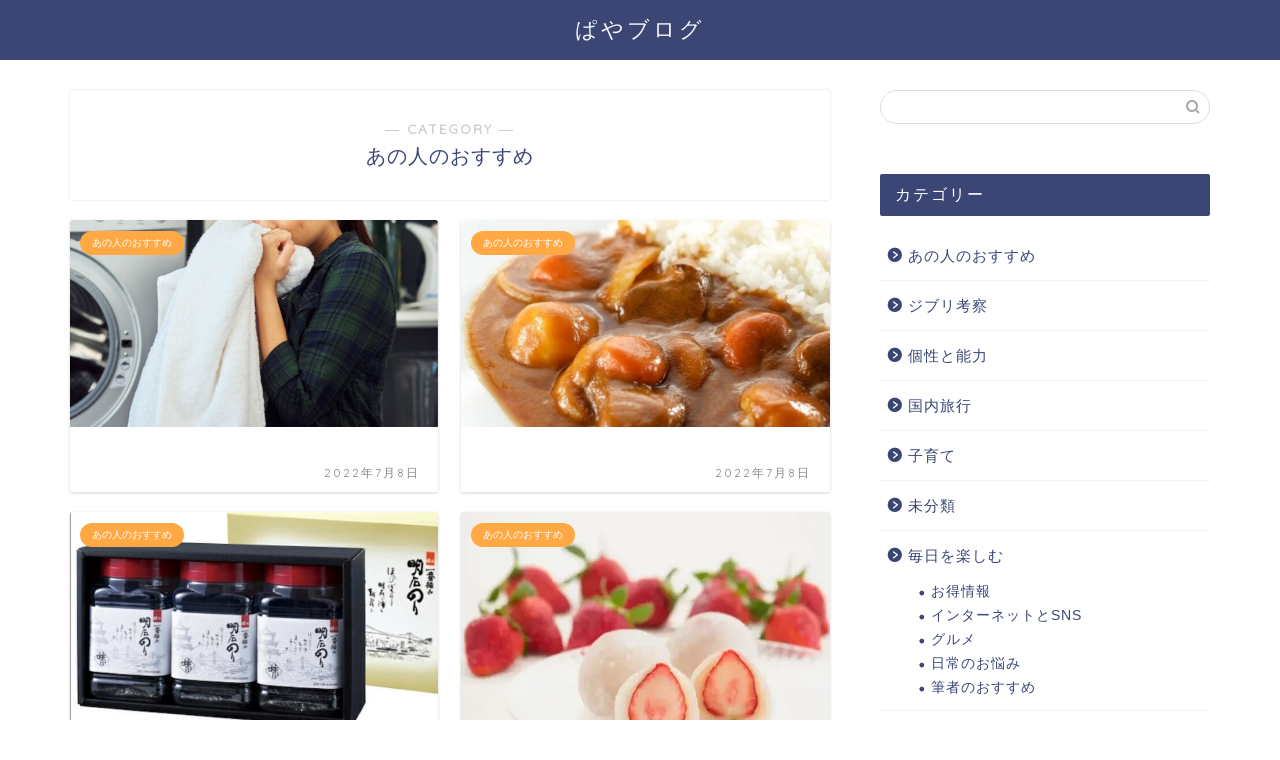

--- FILE ---
content_type: text/html; charset=utf-8
request_url: https://www.google.com/recaptcha/api2/aframe
body_size: 249
content:
<!DOCTYPE HTML><html><head><meta http-equiv="content-type" content="text/html; charset=UTF-8"></head><body><script nonce="O-aGUohRCbTGGi4jiOmIJg">/** Anti-fraud and anti-abuse applications only. See google.com/recaptcha */ try{var clients={'sodar':'https://pagead2.googlesyndication.com/pagead/sodar?'};window.addEventListener("message",function(a){try{if(a.source===window.parent){var b=JSON.parse(a.data);var c=clients[b['id']];if(c){var d=document.createElement('img');d.src=c+b['params']+'&rc='+(localStorage.getItem("rc::a")?sessionStorage.getItem("rc::b"):"");window.document.body.appendChild(d);sessionStorage.setItem("rc::e",parseInt(sessionStorage.getItem("rc::e")||0)+1);localStorage.setItem("rc::h",'1768941893550');}}}catch(b){}});window.parent.postMessage("_grecaptcha_ready", "*");}catch(b){}</script></body></html>

--- FILE ---
content_type: application/javascript; charset=utf-8;
request_url: https://dalc.valuecommerce.com/app3?p=885640168&_s=https%3A%2F%2Fplaceuveneverbeen.co%2Fcategory%2Fosusume%2F&vf=iVBORw0KGgoAAAANSUhEUgAAAAMAAAADCAYAAABWKLW%2FAAAAMElEQVQYV2NkFGP4nxH5kuH2RAkGxoPJQv%2BVzi1gUI8MYGDcyNX1P%2FTcKoZUjTMMABAWDkdeh46ZAAAAAElFTkSuQmCC
body_size: 2472
content:
vc_linkswitch_callback({"t":"696fe945","r":"aW_pRQACa-0S4zGyCooD7AqKCJQ2Yw","ub":"aW%2FpRAABwWMS4zGyCooCsQqKBtg0aw%3D%3D","vcid":"mpHII9OAClBgMEm_vR23rUbchje6Zmoj5Ww1NVqUuK_PuIpEiMLaqH1xjvsS1u3v","vcpub":"0.158701","lohaco.jp":{"a":"2686782","m":"2994932","g":"0de9ad7e8c"},"rlx.jp":{"a":"2887516","m":"3274083","g":"8b9be0088c"},"shopping.jtb.co.jp":{"a":"2762033","m":"3270889","g":"9924b542d0","sp":"utm_source%3Dvc%26utm_medium%3Daffiliate%26utm_campaign%3Dmylink"},"shopping.yahoo.co.jp":{"a":"2821580","m":"2201292","g":"f004c5148c"},"www.amazon.co.jp":{"a":"2614000","m":"2366370","g":"11280d12ac","sp":"tag%3Dvc-22%26linkCode%3Dure"},"www.ikyu.com":{"a":"2675907","m":"221","g":"5ff8f8ab88"},"approach.yahoo.co.jp":{"a":"2821580","m":"2201292","g":"f004c5148c"},"app-external-test-pc.staging.furunavi.com":{"a":"2773224","m":"3267352","g":"bf9ff914d8","sp":"utm_source%3Dvc%26utm_medium%3Daffiliate%26utm_campaign%3Dproduct_detail"},"travel.yahoo.co.jp":{"a":"2761515","m":"2244419","g":"ee3e6b3e8c"},"paypaystep.yahoo.co.jp":{"a":"2821580","m":"2201292","g":"f004c5148c"},"app.furunavi.jp":{"a":"2773224","m":"3267352","g":"bf9ff914d8","sp":"utm_source%3Dvc%26utm_medium%3Daffiliate%26utm_campaign%3Dproduct_detail"},"dev.r-rlx.jp":{"a":"2887516","m":"3274083","g":"8b9be0088c"},"lohaco.yahoo.co.jp":{"a":"2686782","m":"2994932","g":"0de9ad7e8c"},"l":5,"p":885640168,"paypaymall.yahoo.co.jp":{"a":"2821580","m":"2201292","g":"f004c5148c"},"bit.ly":{"a":"2773224","m":"3267352","g":"bf9ff914d8","sp":"utm_source%3Dvc%26utm_medium%3Daffiliate%26utm_campaign%3Dproduct_detail"},"s":3393643,"fcf.furunavi.jp":{"a":"2773224","m":"3267352","g":"bf9ff914d8","sp":"utm_source%3Dvc%26utm_medium%3Daffiliate%26utm_campaign%3Dproduct_detail"},"external-test-pc.staging.furunavi.com":{"a":"2773224","m":"3267352","g":"bf9ff914d8","sp":"utm_source%3Dvc%26utm_medium%3Daffiliate%26utm_campaign%3Dproduct_detail"},"biz.travel.yahoo.co.jp":{"a":"2761515","m":"2244419","g":"ee3e6b3e8c"},"furunavi.jp":{"a":"2773224","m":"3267352","g":"bf9ff914d8","sp":"utm_source%3Dvc%26utm_medium%3Daffiliate%26utm_campaign%3Dproduct_detail"},"mini-shopping.yahoo.co.jp":{"a":"2821580","m":"2201292","g":"f004c5148c"},"shopping.geocities.jp":{"a":"2821580","m":"2201292","g":"f004c5148c"},"jalan.net":{"a":"2513343","m":"2130725","g":"67fa6ca38c"},"hotels.com":{"a":"2518280","m":"2506163","g":"8e608b28b5","sp":"rffrid%3Daff.hcom.JP.014.000.VCSphone"}})